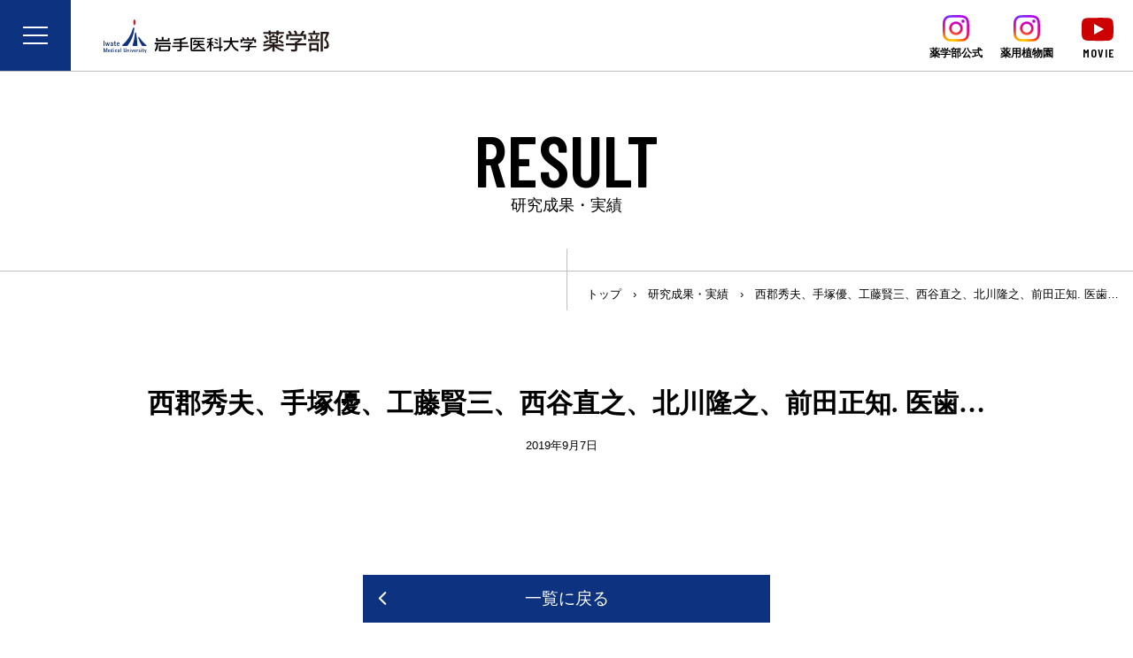

--- FILE ---
content_type: text/html; charset=UTF-8
request_url: https://www.imu-pharm.jp/result/0360/
body_size: 5460
content:
<!doctype html>
<html class="no-js" lang="ja">
<head>
<meta charset="UTF-8">
<!-- Google tag (gtag.js) -->
<script async src="https://www.googletagmanager.com/gtag/js?id=G-BXX13KFEKN"></script>
<script>
  window.dataLayer = window.dataLayer || [];
  function gtag(){dataLayer.push(arguments);}
  gtag('js', new Date());

  gtag('config', 'G-BXX13KFEKN');
</script>
<meta name="viewport" content="width=device-width, initial-scale=1">
<title>西郡秀夫、手塚優、工藤賢三、西谷直之、北川隆之、前田正知. 医歯&#8230; &#8211; 岩手医科大学薬学部</title>
<meta name='robots' content='max-image-preview:large' />
<link rel='dns-prefetch' href='//fonts.googleapis.com' />
<link rel='dns-prefetch' href='//s.w.org' />
<link rel='stylesheet' id='wp-block-library-css'  href='https://www.imu-pharm.jp/wp/wp-includes/css/dist/block-library/style.min.css?ver=5.7.14' type='text/css' media='all' />
<link rel='stylesheet' id='uikit-css'  href='https://www.imu-pharm.jp/wp/wp-content/themes/lab-bizkit/assets/css/uikit.min.css?ver=3.0.0.20' type='text/css' media='all' />
<link rel='stylesheet' id='class-css-css'  href='https://www.imu-pharm.jp/wp/wp-content/themes/lab-bizkit/assets/css/class.css?ver=1.1.0' type='text/css' media='all' />
<link rel='stylesheet' id='fontawesome-css'  href='https://www.imu-pharm.jp/wp/wp-content/themes/lab-bizkit/assets/css/font-awesome.min.css?ver=4.7' type='text/css' media='all' />
<link rel='stylesheet' id='googlefonts-css'  href='https://fonts.googleapis.com/css?family=Barlow+Condensed%3A600&#038;display=swap&#038;ver=5.7.14' type='text/css' media='all' />
<link rel='stylesheet' id='lab-bizkit-style-css'  href='https://www.imu-pharm.jp/wp/wp-content/themes/lab-bizkit/style.css?ver=1.1.0' type='text/css' media='all' />
<script type='text/javascript' src='https://www.imu-pharm.jp/wp/wp-includes/js/jquery/jquery.min.js?ver=3.5.1' id='jquery-core-js'></script>
<script type='text/javascript' src='https://www.imu-pharm.jp/wp/wp-includes/js/jquery/jquery-migrate.min.js?ver=3.3.2' id='jquery-migrate-js'></script>
<link rel="https://api.w.org/" href="https://www.imu-pharm.jp/wp-json/" /><link rel="canonical" href="https://www.imu-pharm.jp/result/0360/" />
<link rel='shortlink' href='https://www.imu-pharm.jp/?p=1001' />
<link rel="alternate" type="application/json+oembed" href="https://www.imu-pharm.jp/wp-json/oembed/1.0/embed?url=https%3A%2F%2Fwww.imu-pharm.jp%2Fresult%2F0360%2F" />
<link rel="alternate" type="text/xml+oembed" href="https://www.imu-pharm.jp/wp-json/oembed/1.0/embed?url=https%3A%2F%2Fwww.imu-pharm.jp%2Fresult%2F0360%2F&#038;format=xml" />
<style type="text/css">
a[href*="tel:"] {
	pointer-events: none;
	cursor: default;
	text-decoration: none;
}
</style>
<link rel="icon" href="https://www.imu-pharm.jp/wp/wp-content/uploads/2021/08/cropped-siteicon-32x32.png" sizes="32x32" />
<link rel="icon" href="https://www.imu-pharm.jp/wp/wp-content/uploads/2021/08/cropped-siteicon-192x192.png" sizes="192x192" />
<link rel="apple-touch-icon" href="https://www.imu-pharm.jp/wp/wp-content/uploads/2021/08/cropped-siteicon-180x180.png" />
<meta name="msapplication-TileImage" content="https://www.imu-pharm.jp/wp/wp-content/uploads/2021/08/cropped-siteicon-270x270.png" />
</head>

<body class="result-template-default single single-result postid-1001">
<a class="skip-link uk-hidden" href="#content">コンテンツへスキップ</a>

	<header id="masthead" class="site-header">
		<div id="offcanvas-wrap" class="offcanvas-toggle">
			<button uk-toggle="target: #offcanvas-wrap; cls: ofc-active" type="button"><i></i><i></i><i></i></button>
			<nav id="sitenav-overlay">
				<div class="sitenav-ovwrap">
					
					<ul class="uk-nav sitemaplist ovnav-big">
						<li><a href="https://www.imu-pharm.jp/information/"><strong>INFORMATION</strong></a>
							<div class="sitemap-innews">
								<ul class="uk-subnav" uk-switcher>
									<li><a href="#">最新のお知らせ</a></li>
									<li><a href="#">イベント案内</a></li>
								</ul>
								<ul class="uk-switcher">
									<li id="latest"><ul class="news-list"><li class="news-list-li"><div class="news-l-date">26年01月13日</div><div class="news-list-title cat-ainfos"><a href="https://www.imu-pharm.jp/%e3%80%90%e3%83%97%e3%83%ac%e3%82%b9%e3%83%aa%e3%83%aa%e3%83%bc%e3%82%b9%e3%80%91%e5%af%ba%e5%b3%b6%e6%bd%a4%e8%ac%9b%e5%b8%ab-copy/" title="【プレスリリース更新】寺島潤講師">【プレスリリース更新】寺島潤講師</a></div></li><li class="news-list-li"><div class="news-l-date">26年01月09日</div><div class="news-list-title cat-cat-ev2"><a href="https://www.imu-pharm.jp/%e8%8a%b1%e5%b7%bb%e5%8c%97%e9%ab%98%e6%a0%a1%e3%81%aehxact%ef%bc%88%e3%83%8f%e3%82%af%e3%83%88%ef%bc%89%e3%81%ab%e5%8f%82%e5%8a%a0/" title="花巻北高校のH×ACT（ハクト）に参加">花巻北高校のH×ACT（ハクト）に参加</a></div></li><li class="news-list-li"><div class="news-l-date">26年01月06日</div><div class="news-list-title cat-ainfos"><a href="https://www.imu-pharm.jp/%e5%88%86%e5%ad%90%e7%b4%b0%e8%83%9e%e8%96%ac%e7%90%86%e5%ad%a6%e5%88%86%e9%87%8e%e3%81%ae%e8%97%a4%e5%8e%9f%e4%bf%8a%e6%9c%97%e8%ac%9b%e5%b8%ab%e3%81%8c%e4%bb%a4%e5%92%8c%ef%bc%97%e5%b9%b4%e5%ba%a6/" title="調査研究助成の採択（鈴木謙三記念医科学応用研究財団）">調査研究助成の採択（鈴木謙三記念医科学応用研究財団）</a></div></li><li class="news-list-li"><div class="news-l-date">26年01月05日</div><div class="news-list-title cat-cat-ev1"><a href="https://www.imu-pharm.jp/%e4%bb%a4%e5%92%8c8%e5%b9%b4%e5%ba%a6%e5%85%a5%e5%ad%a6%e8%a9%a6%e9%a8%93%e3%80%90%e5%89%8d%e6%9c%9f%e3%80%91%e9%a1%98%e6%9b%b8%e5%8f%97%e4%bb%98%e4%b8%ad%ef%bc%81%e4%b8%80%e8%88%ac%e9%81%b8%e6%8a%9c/" title="令和8年度入学試験【前期】願書受付中！一般選抜、共通テスト利用選抜">令和8年度入学試験【前期】願書受付中！一般選抜、共通テスト利用選抜</a></div></li><li class="news-list-li"><div class="news-l-date">25年12月26日</div><div class="news-list-title cat-cat-ev2"><a href="https://www.imu-pharm.jp/%e4%bb%a4%e5%92%8c7%e5%b9%b4%e5%ba%a6%e9%ab%98%e5%a4%a7%e9%80%a3%e6%90%ba%e3%82%a6%e3%82%a3%e3%83%b3%e3%82%bf%e3%83%bc%e3%82%bb%e3%83%83%e3%82%b7%e3%83%a7%e3%83%b3/" title="令和7年度高大連携ウィンターセッション">令和7年度高大連携ウィンターセッション</a></div></li><li class="news-list-li"><div class="news-l-date">25年12月22日</div><div class="news-list-title cat-cat-ev2"><a href="https://www.imu-pharm.jp/%e4%bb%a4%e5%92%8c7%e5%b9%b4%e5%ba%a6-%e8%96%ac%e5%ad%a6%e5%ae%9f%e5%8b%99%e5%ae%9f%e7%bf%92%e6%88%90%e6%9e%9c%e7%99%ba%e8%a1%a8%e4%bc%9a%ef%bc%88%ef%bc%95%e5%b9%b4%e7%94%9f%ef%bc%89/" title="令和7年度 薬学実務実習成果発表会（５年生）">令和7年度 薬学実務実習成果発表会（５年生）</a></div></li></ul></li>
									<li id="eventinfo"><ul class="news-list"><li class="news-list-li"><div class="news-l-date">26年01月05日</div><div class="news-list-title cat-cat-ev1"><a href="https://www.imu-pharm.jp/%e4%bb%a4%e5%92%8c8%e5%b9%b4%e5%ba%a6%e5%85%a5%e5%ad%a6%e8%a9%a6%e9%a8%93%e3%80%90%e5%89%8d%e6%9c%9f%e3%80%91%e9%a1%98%e6%9b%b8%e5%8f%97%e4%bb%98%e4%b8%ad%ef%bc%81%e4%b8%80%e8%88%ac%e9%81%b8%e6%8a%9c/" title="令和8年度入学試験【前期】願書受付中！一般選抜、共通テスト利用選抜">令和8年度入学試験【前期】願書受付中！一般選抜、共通テスト利用選抜</a></div></li><li class="news-list-li"><div class="news-l-date">25年10月24日</div><div class="news-list-title cat-cat-ev1"><a href="https://www.imu-pharm.jp/%e5%ad%a6%e6%a0%a1%e6%8e%a8%e8%96%a6%e5%9e%8b%e9%81%b8%e6%8a%9c-%e5%87%ba%e9%a1%98%e5%8f%97%e4%bb%98/" title="学校推薦型選抜 出願受付">学校推薦型選抜 出願受付</a></div></li><li class="news-list-li"><div class="news-l-date">25年10月11日</div><div class="news-list-title cat-cat-ev1"><a href="https://www.imu-pharm.jp/11-23-%e5%8c%bb%e5%a4%a7%e7%a5%ad2025%e3%81%ae%e3%81%94%e6%a1%88%e5%86%85/" title="11/2~3 医大祭2025のご案内">11/2~3 医大祭2025のご案内</a></div></li><li class="news-list-li"><div class="news-l-date">25年07月01日</div><div class="news-list-title cat-cat-ev1"><a href="https://www.imu-pharm.jp/%e7%ac%ac43%e5%9b%9e%e5%b8%82%e6%b0%91%e5%85%ac%e9%96%8b%e8%ac%9b%e5%ba%a7%e3%81%ae%e3%81%94%e6%a1%88%e5%86%85/" title="第43回市民公開講座のご案内">第43回市民公開講座のご案内</a></div></li><li class="news-list-li"><div class="news-l-date">25年06月30日</div><div class="news-list-title cat-cat-ev1"><a href="https://www.imu-pharm.jp/7284-2/" title="【募集！】薬学部生にオープンキャンパスで聞いてみたいこと">【募集！】薬学部生にオープンキャンパスで聞いてみたいこと</a></div></li><li class="news-list-li"><div class="news-l-date">25年06月29日</div><div class="news-list-title cat-cat-ev1"><a href="https://www.imu-pharm.jp/7-2627%e3%81%af%e3%82%aa%e3%83%bc%e3%83%97%e3%83%b3%e3%82%ad%e3%83%a3%e3%83%b3%e3%83%91%e3%82%b9%e3%81%b8%ef%bc%81/" title="7/26&#038;27はオープンキャンパスへ！">7/26&#038;27はオープンキャンパスへ！</a></div></li></ul></li>
								<ul>
							</div>
						</li>
						<li><a href="https://www.imu-pharm.jp/admission/"><strong>ADMISSION</strong><br>入試情報・奨学金</a></li>
						<li><a href="https://www.imu-pharm.jp/education/"><strong>EDUCATION</strong><br>教育</a>
							<div class="sitemap-innews">
								<h4>セミナー・講演会</h4>
								<ul class="news-list"><li class="news-list-li"><div class="news-l-date">25年07月01日</div><div class="news-list-title cat-cat-ev1"><a href="https://www.imu-pharm.jp/%e7%ac%ac43%e5%9b%9e%e5%b8%82%e6%b0%91%e5%85%ac%e9%96%8b%e8%ac%9b%e5%ba%a7%e3%81%ae%e3%81%94%e6%a1%88%e5%86%85/" title="第43回市民公開講座のご案内">第43回市民公開講座のご案内</a></div></li></ul>							</div>
						</li>
						<li><a href="http://www.imu-admission.jp/education/school_life/" target="_blank"><strong>CAREER</strong><br>就職・進路</a></li>
					</ul>
					<ul class="uk-nav sitemaplist ovnav-big">
						<li><a href="https://www.imu-pharm.jp/message/"><strong>MESSAGE</strong><br>学部長あいさつ</a></li>
						<li><a href="https://www.imu-pharm.jp/member/"><strong>MEMBER</strong><br>教員紹介</a>
							<div class="sitemap-innews">
								<h4>教員コラム</h4>
								<ul class="news-list"><li class="news-list-li"><div class="news-l-date">23年04月22日</div><div class="news-list-title cat-staff"><a href="https://www.imu-pharm.jp/dr-oz%e3%81%8f%e3%81%99%e3%82%8a%e3%81%ae%e3%82%88%e3%82%82%e3%82%84%e3%81%be%e8%a9%b1%ef%bc%8860%ef%bc%89/" title="Dr OZくすりのよもやま話（60）">Dr OZくすりのよもやま話（60）</a></div></li><li class="news-list-li"><div class="news-l-date">23年03月16日</div><div class="news-list-title cat-staff"><a href="https://www.imu-pharm.jp/5505-2/" title="Dr OZくすりのよもやま話 （59）">Dr OZくすりのよもやま話 （59）</a></div></li></ul>							</div>
						</li>
						<li><a href="https://www.imu-pharm.jp/voice/"><strong>VOICE</strong><br>在校生・卒業生</a></li>
						<li><a href="https://www.imu-pharm.jp/course/"><strong>COURSE</strong><br>研究室紹介</a></li>
						<li><a href="https://www.imu-pharm.jp/result/"><strong>RESEARCH</strong><br>研究</a></li>
					</ul>
					<ul class="uk-nav sitemaplist ovnav-small">
						<!--<li><a href="https://www.imu-pharm.jp/request/"><strong>REQUEST</strong><br>薬学部よりお願い</a></li>-->
						<li><a href="https://www.imu-pharm.jp/contact/"><strong>CONTACT</strong><br>お問い合わせ</a></li>
						<li><a href="https://www.imu-pharm.jp/access/"><strong>ACCESS</strong><br>交通アクセス</a></li>
						<li><a href="https://www.imu-pharm.jp/facility/"><strong>UNIVERSITY</strong><br>大学案内・薬学部SNS</a></li>
						<li><a href="https://www.hosp.iwate-med.ac.jp/yakuzai/" target="_blank"><strong>PHARMACY</strong><br>薬剤部</a></li>
						<li><a href="https://www.imu-pharm.jp/alumni/"><strong>ALUMNI</strong><br>圭陵会（同窓会）</a></li>
						<li class="smlink"><a href="https://www.imu-pharm.jp/sitemap/"><strong>SITE MAP</strong><br>サイトマップ</a></li>
					</ul>
				</div>
			</nav>
		</div>
		<div class="head-brand">
			<h1 class="site-title"><a href="https://www.imu-pharm.jp/" rel="home"><img src="https://www.imu-pharm.jp/wp/wp-content/themes/lab-bizkit/assets/images/logo.svg" alt="岩手医科大学薬学部"></a></h1>
			<nav class="head-iconav">
				<div class="hd-instagram"><a href="https://www.instagram.com/pharm_iwate_med_university/" target="_blank"><img class="icon-insta" src="https://www.imu-pharm.jp/wp/wp-content/themes/lab-bizkit/assets/images/icon-insta.svg" alt="instagram"><small>薬学部公式</small></a></div>
				<div class="hd-instagram"><a href="https://www.instagram.com/plantgarden_iwate_med/" target="_blank"><img class="icon-insta" src="https://www.imu-pharm.jp/wp/wp-content/themes/lab-bizkit/assets/images/icon-insta.svg" alt="instagram"><small>薬用植物園</small></a></div>
				<div class="hd-youtube"><a href="https://www.youtube.com/channel/UCxcvn8FG3Pucy6mPeFuFdwQ" target="_blank"><span uk-icon="icon: youtube"></span><small>MOVIE</small></a></div>
			</nav>
		</div>
	</header><!-- #masthead -->


	<div id="content" class="site-content">

		<header class="page-header">
		<h1 class="page-title">RESULT</h1>
		<p class="page-subtitle">研究成果・実績</p>
	</header>
	
	  <div class="breadcrumbs" typeof="BreadcrumbList" vocab="http://schema.org/">
	<!-- Breadcrumb NavXT 6.6.0 -->
<span property="itemListElement" typeof="ListItem"><a property="item" typeof="WebPage" title="Go to 岩手医科大学薬学部." href="https://www.imu-pharm.jp" class="home" ><span property="name">トップ</span></a><meta property="position" content="1"></span>　›　<span property="itemListElement" typeof="ListItem"><a property="item" typeof="WebPage" title="Go to 研究成果・実績." href="https://www.imu-pharm.jp/result/" class="post post-result-archive" ><span property="name">研究成果・実績</span></a><meta property="position" content="2"></span>　›　<span class="post post-result current-item">西郡秀夫、手塚優、工藤賢三、西谷直之、北川隆之、前田正知. 医歯&#8230;</span>	</div>
  
	<div id="primary" class="content-area">
		<div id="main" class="site-main">
			<div class="uk-container">

		<article id="post-1001" class="post-1001 result type-result status-publish hentry category-cs10 result_tag-44 result_tag-30 result_tag-25">
	<header class="entry-header">
		<h1 class="entry-title">西郡秀夫、手塚優、工藤賢三、西谷直之、北川隆之、前田正知. 医歯&#8230;</h1>		<div class="entry-meta">
			<span class="byline"> <span class="author vcard"><a class="url fn n" href="https://www.imu-pharm.jp/author/site-developer/">管理者</a></span></span><span class="posted-on"><time class="entry-date published" datetime="2019-09-07T12:58:57+09:00">2019年9月7日</time><time class="updated" datetime="2019-09-07T18:58:29+09:00">2019年9月7日</time></span>		</div><!-- .entry-meta -->
		
			</header><!-- .entry-header -->

	<div class="entry-content">
			</div><!-- .entry-content -->

	<footer class="entry-footer">
			</footer><!-- .entry-footer -->

</article><!-- #post-1001 -->
<div class="top-post-toidx"><a href="https://www.imu-pharm.jp/result/" class="uk-button uk-button-primary icon-left">一覧に戻る</a></div>
			</div>
		</div><!-- #main -->
	</div><!-- #primary -->

	
	</div><!-- #content -->

	<footer class="site-footer">
		<div class="topagetop"><a href="#top" uk-scroll>TOP</a></div>
		<div class="uk-container">
			<div class="site-info">
				<h3 class="foot-logo"><a href="https://www.imu-pharm.jp/" rel="home"><img src="https://www.imu-pharm.jp/wp/wp-content/themes/lab-bizkit/assets/images/logo.svg" alt="岩手医科大学薬学部"></a></h3>
				<p class="foot-address">〒028-3694 岩手県紫波郡矢巾町医大通1丁目1−1<br>TEL: 019-651-5111（代表）</p>
			</div><!-- .site-info -->
		</div>
    <div class="copyright">Copyright &copy; 岩手医科大学薬学部 All Rights Reserved.</div>
	</footer><!-- #colophon -->
</div><!-- #page -->

<script type='text/javascript' src='https://www.imu-pharm.jp/wp/wp-content/themes/lab-bizkit/assets/js/uikit.min.js?ver=3.0.0.20' id='uikit-js-js'></script>
<script type='text/javascript' src='https://www.imu-pharm.jp/wp/wp-content/themes/lab-bizkit/assets/js/uikit-icons.min.js?ver=3.0.0.20' id='uikit-icon-js'></script>
<script type='text/javascript' src='https://www.imu-pharm.jp/wp/wp-content/themes/lab-bizkit/assets/js/setting.js?ver=5.7.14' id='custom-js-js'></script>
<script type='text/javascript' src='https://www.imu-pharm.jp/wp/wp-content/themes/lab-bizkit/assets/js/skip-link-focus-fix.js?ver=5.7.14' id='lab-bizkit-skip-link-focus-fix-js'></script>
<script type='text/javascript' src='https://www.imu-pharm.jp/wp/wp-includes/js/wp-embed.min.js?ver=5.7.14' id='wp-embed-js'></script>

</body>
</html>


--- FILE ---
content_type: text/css
request_url: https://www.imu-pharm.jp/wp/wp-content/themes/lab-bizkit/assets/css/class.css?ver=1.1.0
body_size: 3640
content:
@charset "utf-8";

.title-obi {
	padding: .5em 1em;
	background: #0c3280;
	color: #fff;
}
.entry-content .title-obi {
	margin-bottom: 1em;
}

.title-center {
	font-size: 30px;
	text-align: center;
	margin-bottom: 2em !important;
}

.ttl-border-middle {
	color: #333;
	font: normal 30px/2 "游明朝", YuMincho, "Hiragino Mincho ProN", "Hiragino Mincho Pro", "ＭＳ 明朝", serif;
	line-height: 1.2;
	position: relative;
	text-align: center;
	margin-bottom: 1.2em !important;
}
.ttl-border-middle:before {
	content: '';
	position: absolute;
	top: .6em; left: 0;
	width: 100%; height: 1px;
	background-color: #bfbfbf;
	z-index: 0;
}
.ttl-border-middle strong {
	display: inline-block;
	padding: 0 .68em 0 .8em;
	position: relative;
	font-weight: 500;
	background-color: #fff;
	z-index: 1;
}
@media (max-width:640px) {
	.title-obi { margin-bottom: 1em; }
	.ttl-border-middle strong { padding: 0 .7em 0 1em; }
}

/*********************
COMMON STYLES
*********************/

/* 汎用色 */
.fc-pink { color: #ED8399; }
.fc-bgren { color: #62BFA9; }
.fc-dgren { color: #659933; }
.fc-purple { color: #A587BD; }
.fc-yellow { color: #F5AD56; }
.fc-water { color: #5CB7E7; }
.fc-sred { color: #C70852; }
.fc-gray { color: #999; }

.bg-main { background-color: #2E81B7; }
.bg-pink { background-color: #ED8399; }
.bg-bgren { background-color: #62BFA9; }
.bg-dgren { background-color: #659933; }
.bg-purple { background-color: #A587BD; }
.bg-yellow { background-color: #F5AD56; }
.bg-water { background-color: #5CB7E7; }
.bg-sred { background-color: #C70852; }
.bg-white { background-color: #fff; }
.bg-gray { background-color: #999; }

.bdr-main { border-color: #2E81B7; }
.bdr-pink { border-color: #ED8399; }
.bdr-bgren { border-color: #62BFA9; }
.bdr-dgren { border-color: #659933; }
.bdr-purple { border-color: #A587BD; }
.bdr-yellow { border-color: #F5AD56; }
.bdr-water { border-color: #5CB7E7; }
.bdr-sred { border-color: #C70852; }
.bdr-gray { border-color: #999; }


/* 文字サイズ */
.fs-huge {
	font-size: 150%; }
.fs-xlarge {
	font-size: 125%; }
big, .fs-large {
	font-size: 112.5%; }
.fs-medium {
	font-size: 100%; }
.fs-small {
	font-size: 87.5%; }

.ff-en { font-family: 'Barlow Condensed', sans-serif; }
.ff-mincho { font-family: "游明朝", YuMincho, "Hiragino Mincho ProN", "Hiragino Mincho Pro", "ＭＳ 明朝", serif; }

.txCenter { text-align: center; }
.txRight { text-align: right; }
.txLeft { text-align: left; }

img.alignleft {
  margin-right: 1.5em;
	margin-bottom: 1em;
  display: inline;
  float: left; }

img.alignright {
  margin-left: 1.5em;
	margin-bottom: 1em;
  display: inline;
  float: right; }

img.aligncenter {
  margin-right: auto;
  margin-left: auto;
	margin-bottom: 1em;
  display: block;
  clear: both; }

img.dropshadow {
	box-shadow: 0 1px 4px #ccc;
}
a:hover img.dropshadow {
	box-shadow: 0 1px 4px #999;
}

.im-caption { text-align:center; font-size: .875em; margin-bottom: 1rem; }
.im-caption img { margin-bottom:.5rem; }


@media (max-width: 40em) {
img.alignleft, img.alignright {
	float: none;
	display: block;
  margin-right: auto;
  margin-left: auto;
  clear: both; }
}

/***** margin *****/
/* bottom */
.mgb00 { margin-bottom: 0 !important; }
.mgb05 { margin-bottom: 0.5em !important; }
.mgb10 { margin-bottom: 1em !important; }
.mgb15 { margin-bottom: 1.5em !important; }
.mgb20 { margin-bottom: 2em !important; }
.mgb30 { margin-bottom: 3em !important; }
.mgb40 { margin-bottom: 4em !important; }
.mgb50 { margin-bottom: 5em !important; }

/* top */
.mgt00 { margin-top: 0 !important; }
.mgt05 { margin-top: 0.5em !important; }
.mgt10 { margin-top: 1em !important; }
.mgt15 { margin-top: 1.5em !important; }
.mgt20 { margin-top: 2em !important; }
.mgt25 { margin-top: 2.5em !important; }
.mgt30 { margin-top: 3em !important; }
.mgt40 { margin-top: 4em !important; }
.mgt50 { margin-top: 5em !important; }

.mgt-05 { margin-top: -0.5em !important; }
.mgt-10 { margin-top: -1em !important; }
.mgt-15 { margin-top: -1.5em !important; }
.mgt-20 { margin-top: -2em !important; }

/* left */
.mgl05 { margin-left: 0.5em !important; }
.mgl10 { margin-left: 1em !important; }
.mgl15 { margin-left: 1.5em !important; }
.mgl20 { margin-left: 2em !important; }
.mgl30 { margin-left: 3em !important; }

@media (max-width:640px) {
	/* bottom */
	.mgb00 { margin-bottom: 0 !important; }
	.mgb05 { margin-bottom: 5px !important; }
	.mgb10 { margin-bottom: 10px !important; }
	.mgb15 { margin-bottom: 15px !important; }
	.mgb20 { margin-bottom: 20px !important; }
	.mgb30 { margin-bottom: 30px !important; }
	.mgb40 { margin-bottom: 40px !important; }
	.mgb50 { margin-bottom: 50px !important; }

	/* top */
	.mgt00 { margin-top: 0 !important; }
	.mgt05 { margin-top: 5px !important; }
	.mgt10 { margin-top: 10px !important; }
	.mgt15 { margin-top: 15px !important; }
	.mgt20 { margin-top: 20px !important; }
	.mgt25 { margin-top: 25px !important; }
	.mgt30 { margin-top: 30px !important; }
	.mgt40 { margin-top: 40px !important; }
	.mgt50 { margin-top: 50px !important; }

	.mgt-05 { margin-top: -5px !important; }
	.mgt-10 { margin-top: -10px !important; }
	.mgt-15 { margin-top: -15px !important; }
	.mgt-20 { margin-top: -20px !important; }

	/* left */
	.mgl05 { margin-left: 5px !important; }
	.mgl10 { margin-left: 10px !important; }
	.mgl15 { margin-left: 15px !important; }
	.mgl20 { margin-left: 20px !important; }
	.mgl30 { margin-left: 30px !important; }
}


/* 括弧番号リスト */
ol.kakkonum {
	list-style: none;
	margin-left: 0 !important;
	padding-left: 0;
}
ol.kakkonum > li{
  counter-increment: cnt;
	position:relative;
	padding-left: 2em;
}
ol.kakkonum > li:before{
  display: inline-block;
	position:absolute;
	top:0; left:0;
	width: 2em;
  content: "(" counter(cnt) ") ";
}

/* ○数字 */
ol.marunum { list-style: none; margin-left: 0 !important; padding-left: 0; }
ol.marunum > li { position: relative; padding-left: 1.5em; }
ol.marunum > li:before { position:absolute;top:0;left:0em; }
ol.marunum > li:nth-child(1):before { content:'\2460'; }
ol.marunum > li:nth-child(2):before { content:'\2461'; }
ol.marunum > li:nth-child(3):before { content:'\2462'; }
ol.marunum > li:nth-child(4):before { content:'\2463'; }
ol.marunum > li:nth-child(5):before { content:'\2464'; }
ol.marunum > li:nth-child(6):before { content:'\2465'; }
ol.marunum > li:nth-child(7):before { content:'\2466'; }
ol.marunum > li:nth-child(8):before { content:'\2467'; }
ol.marunum > li:nth-child(9):before { content:'\2468'; }
ol.marunum > li:nth-child(10):before { content:'\2469'; }

/* 字下げリスト */
.jisage-list { margin-left:0; list-style:none; }
.jisage-list li { padding-left: 1em; text-indent:-1em; margin-bottom: .5em; }
.jisage-list li:first-letter { display:inline-block; width: 1em; }

/* インラインリスト */
.list-inline {
	margin-left: 0; padding-left: 0;
	list-style: none; }
.list-inline li {
	display: inline-block;
	margin: 0 2em .5em 0; }
@media (min-width: 60em) {
	.list-inline li { margin-right: 4em; }
}


/*
<ul class="kaku-list">	■リスト
<ul class="maru-list">	●リスト
<ul class="kome-list">	※リスト
<ul class="pdf-list">	PDFリスト
<ul class="free-link">　リンクリスト
<ul class="ext-link">　外部リンクリスト
*/
.kaku-list, .maru-list, .pdf-list, .kome-list, .free-link, .ext-link {
	list-style: none; margin-left: 0.2em; padding-left: 0; }
.kaku-list > li, .maru-list > li, .pdf-list > li, .kome-list > li, .free-link > li, .ext-link > li,
.kaku-para p, .maru-para p {
	position: relative; padding-left:1.4em; }
.kaku-list > li:after, .maru-list > li:after, .pdf-list > li:after, .kome-list > li:after,
.kaku-para p:after, .maru-para p:after {
	display:inline-block; width: 1.2em; position: absolute; top:0; left:0; text-align: center; }
.kaku-list > li:after, .kaku-para p:after { content:'■'; color: #0c3280; }
.maru-list > li:after, .maru-para p:after { content:'●'; color: #0c3280; }
.kome-list > li:after { content:'※'; }
.free-link > li:after {
	position: absolute;
	top: .54em; left: .5em;
	content: '';
	width: 0;
	height: 0;
	border-style: solid;
	border-width: 5px 0 5px 5px;
	border-color: transparent;
	border-left-color: #0c3280;
}
.ext-link > li:after,
.ext-link > li:before {
	position: absolute;
	content: '';
	width: 11px;
	height: 9px;
	border: solid 2px #fff;
	background-color: #0c3280;
}
.ext-link > li:before {
	top: 11px; left: -1px;
	z-index: 2;
}
.ext-link > li:after {
	top: 8px; left: 2px;
	z-index: 1;
}
.pdf-list > li:after,
.pdf-list > li:before {
	position: absolute;
	content: '';
}
.pdf-list > li:before {
	border: solid 1px #888;
	background: #fff;
	width: 10px;
	height: 13px;
	top: 8px; left: 0;
}
.pdf-list > li:after {
	width: 8px;
	height: 4px;
	top: 15px; left: 6px;
	background: red;
}



/* 段組リスト */
ul.col-list { margin-left: 0; list-style:none;}
@media (min-width: 40em) {
ul.col-list li { float: left; }
ul.col-50p li { width:50%; }
ul.col-33p li { width:33.3%; }
ul.col-25p li { width:25%; }
}


/* 段組DL */
.col-list:after { content: ""; display: table; clear: both; }
dl.col-list > dt { float: left; clear: left; }
dl.col-list.col-dtr > dt { text-align:right; }
dl.col-list > dd { overflow:hidden; margin-bottom: .3em; }
dl.col-3em > dt { width: 3em; margin-right: .6em; }
dl.col-4em > dt { width: 4em; margin-right: .6em; }
dl.col-5em > dt { width: 5em; margin-right: .8em; }
dl.col-8em > dt { width: 8em; margin-right: 1em; }
dl.col-10em > dt { width: 10em; margin-right: 1.4em; }
dl.col-12em > dt { width: 12em; margin-right: 1.4em; }
@media (max-width: 40em) {
dl.col-list > dt { float: none; width: auto; margin-right:0; font-weight: 700; color: #444; }
}

/* TABLE .table-default */
.table-default thead, .table-default tbody {
	border: none;
}
.table-default th, .table-default td {
	border: solid 1px #ddd;
}
.table-default thead th {
	background-color: #eee;
	padding: 8px 12px;
	line-height: 1.4;
}


/* ぶちぬき */
.full-width-text {
	box-sizing: border-box;
	margin-left: calc(((100vw - 100%) / 2) * -1);
	margin-right: calc(((100vw - 100%) / 2) * -1);
	padding: 4rem calc((100vw - 100%) / 2);
	margin-top: 4rem;
	margin-bottom: 4rem;
	background-color: #333;
	background-repeat: no-repeat;
	background-position: center center;
	background-size: cover;
	color: #fff;
	clear: both;
}
.full-width-text>*:last-child {
	margin-bottom: 0;
}
.full-width-images {
	margin-left: calc(((100vw - 100%) / 2) * -1);
	margin-right: calc(((100vw - 100%) / 2) * -1);
	margin-top: 4rem;
	margin-bottom: 4rem;
	background-color: #333;
	text-align:center;
	clear: both;
}
.full-width-images>img {
	width:100%;
	height:auto;
}



/* ボタンに右矢印 */
.icon-right,
.icon-left,
.icon-down {
	position: relative;
	padding: 0 3em;
}
.icon-left:before,
.icon-right:before,
.icon-down:before {
	position: absolute;
	top: 50%; margin-top: -.53em;
	display: inline-block;
	font: 100 140%/1 FontAwesome; }
.icon-left:before {
	left: 1rem; }
.icon-right:before,
.icon-down:before {
	right: 1rem; }
.icon-left:before { content:'\f104'; }
.icon-right:before { content:'\f105'; }
.icon-down:before { content:'\f107'; }


/* Word */
.icon-doc, .icon-xls, .icon-pdf { display: inline-block; vertical-align: middle; cursor: pointer;}
.icon-doc:before, .icon-xls:before, .icon-pdf:before { display: inline-block; width: 43px; height: 43px; vertical-align: middle; margin: 0 7px 0 10px; }
.icon-doc:before { content: url("../images/icon-doc.png"); }
.icon-xls:before { content: url("../images/icon-xls.png"); }
.icon-pdf:before { content: url("../images/icon-pdf.png"); }

.uk-button.icon-doc:before, .uk-button.icon-pdf:before { transform: scale(0.8); margin-left: 0; }

.uk-button.lab-btn-ras,
.uk-button.lab-btn-dot {
	display:block;
	font-weight: 700;
	padding: 5px 10px;
	line-height: 1.4;
	border-radius: 4px;
	position:relative; }
.uk-button.lab-btn-ras { background-image: url(../images/raster.png); }
.uk-button.lab-btn-dot { background-image: url(../images/raster_dot.png); }
.uk-button.lab-btn-ras:after,
.uk-button.lab-btn-dot:after {
	content: '';
	position:absolute;
	top:5px; right:5px; bottom:5px; left: 5px;
	border-radius: 2px;
	border: solid 1px #fff; }


--- FILE ---
content_type: application/x-javascript
request_url: https://www.imu-pharm.jp/wp/wp-content/themes/lab-bizkit/assets/js/setting.js?ver=5.7.14
body_size: 174
content:
jQuery(document).ready(function($){
	var pagetop = $('.pagetop');
	pagetop.click(function () {
		$('body, html').animate({ scrollTop: 0 }, 500);
		event.preventDefault();
		return false;
	});
	
});



